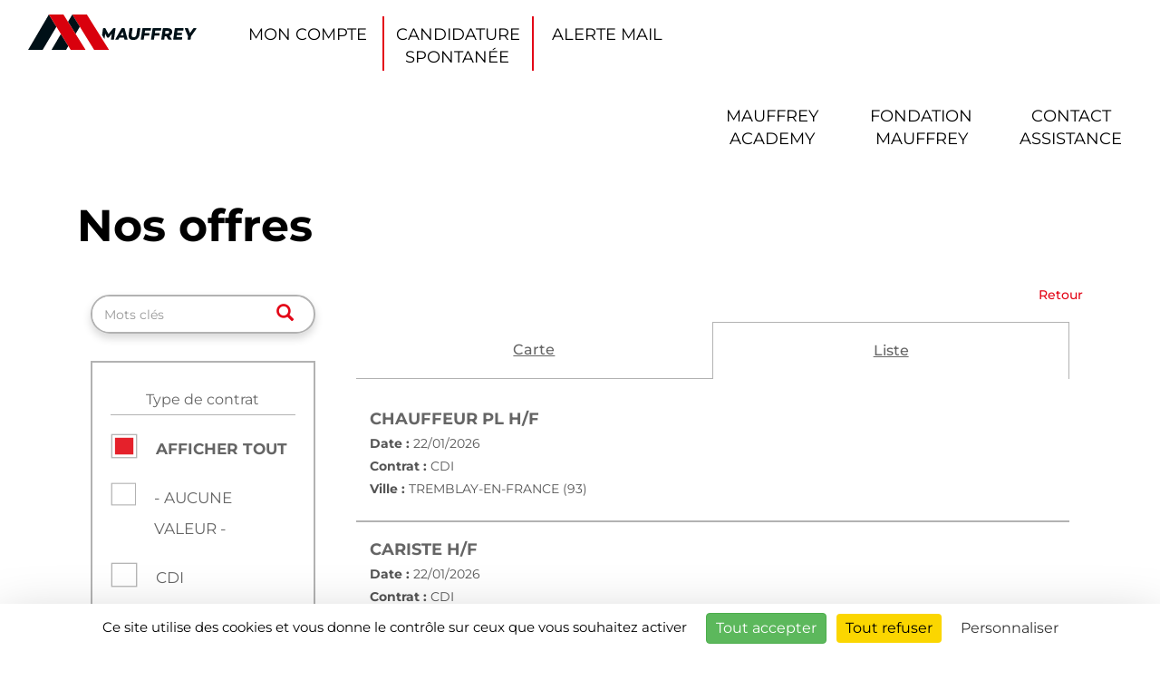

--- FILE ---
content_type: text/html; charset=UTF-8
request_url: https://mauffrey.simply-jobs.fr/search/new
body_size: 17193
content:


	<!DOCTYPE html>
<html lang="fr">
	<head>
		<meta charset="utf-8" />
    	<meta http-equiv="X-UA-Compatible" content="IE=edge" />
		<meta name="viewport" content="width=device-width, initial-scale=1">

		<title>Mauffrey - 	Recherche d&#039;offres d&#039;emploi</title>
		<meta name="description" content="Consultez toutes les offres d'emploi Mauffrey et postulez en ligne a nos annonces emploi sur le site recrutement Mauffrey" />
		<meta name="keywords" content="Mauffrey, recrutement, candidature, Mauffrey recrute, offres d'emploi, emploi Mauffrey, offers d'emploi Mauffrey" />
							<meta name="robots" content="index,follow" />
				<link rel="stylesheet" type="text/css" href="/_simply_mauffrey/public/built/front.css?20260115-696901f059805" />
		<link rel="stylesheet" href="/public/styles/fontawesome-pro/css/all.min.css?20260115-696901f059805">
			<script type="text/javascript" src="/_generic_bootstrap_rgaa/public/js/built/jquery.min.js?20260115-696901f059805"></script>
	<script defer type="text/javascript" src="/_generic_bootstrap_rgaa/public/js/built/all.js?20260115-696901f059805"></script>
	<script defer type="text/javascript" src="/_generic_bootstrap_rgaa/public/js/revealpassword.js"></script>
	<script type="text/javascript" src="/public/js/libraries/intl-tel-input/build/js/intlTelInputWithUtils.js?20260115-696901f059805"></script>
	
	<link rel="stylesheet" type="text/css" href="/../public/js/libraries/intl-tel-input/build/css/intlTelInput.css?20260115-696901f059805" />
	<link rel="stylesheet" type="text/css" href="/../public/js/dependencies/datepicker/css/datepicker.min.css?20260115-696901f059805" />

				<script type="text/javascript" src="/public/js/libraries/tarteaucitronjs/tarteaucitron.js?20260115-696901f059805"></script>
		<script defer type="text/javascript">
    
    //<![CDATA[

    // Surcharge service recaptcha
    tarteaucitron.services.recaptchacustom = {
        "key": "recaptchacustom",
        "type": "api",
        "name": "reCAPTCHA",
        "uri": "https://policies.google.com/privacy",
        "needConsent": true,
        "cookies": ['nid'],
        "js": function () {
            "use strict";

            window.tacRecaptchaOnLoad = tarteaucitron.user.recaptchaOnLoad || function() {
                if($('.recaptcha').length > 0){
                    grecaptcha.render(document.querySelector('.recaptcha'), {
                        'sitekey' : tarteaucitron.user.recaptchaapi
                    });
                }
            };

            tarteaucitron.fallback(["recaptcha"], "");

            if (tarteaucitron.user.recaptchaapi === undefined) {
                tarteaucitron.addScript(
                    "https://www.google.com/recaptcha/api.js?onload=tacRecaptchaOnLoad"
                );
            } else {
                tarteaucitron.addScript(
                    "https://www.google.com/recaptcha/api.js?onload=tacRecaptchaOnLoad&render=explicit"
                );
            }
        },
        "fallback": function () {
            "use strict";
            var id = 'recaptchacustom';
            tarteaucitron.fallback(['recaptcha'], tarteaucitron.engage(id));
        }
    };

    tarteaucitron.init({
        "privacyUrl": "", /* Privacy policy url */
        "hashtag": "#tarteaucitron", /* Open the panel with this hashtag */
        "cookieName": "tarteaucitron", /* Cookie name */
        "orientation": "bottom", /* Banner position (top - bottom - middle - popup) */
        "groupServices": true, /* Group services by category */
        "showAlertSmall": false, /* Show the small banner on bottom right */
        "cookieslist": false, /* Show the cookie list */
        "showIcon": true, /* Show cookie icon to manage cookies */
        // "iconSrc": "", /* Optionnal: URL or base64 encoded image */
        "iconPosition": "BottomRight", /* Position of the icon between BottomRight, BottomLeft, TopRight and TopLeft */
        "adblocker": false, /* Show a Warning if an adblocker is detected */
        "DenyAllCta" : true, /* Show the deny all button */
        "AcceptAllCta" : true, /* Show the accept all button when highPrivacy on */
        "highPrivacy": true, /* HIGHLY RECOMMANDED Disable auto consent */
        "handleBrowserDNTRequest": false, /* If Do Not Track == 1, disallow all */
        "removeCredit": true, /* Remove credit link */
        "moreInfoLink": true, /* Show more info link */
        "useExternalCss": false, /* If false, the tarteaucitron.css file will be loaded */
        //"cookieDomain": ".my-multisite-domaine.fr", /* Shared cookie for subdomain website */
        "readmoreLink": "", /* Change the default readmore link pointing to tarteaucitron.io */
        "mandatory": true /* Show a message about mandatory cookies */
    });

    // Gestion des scripts de tracking ajoutés dynamiquement depuis le bo
    $(document).ready(function() {
        var arrayCategories = ['ads', 'analytic', 'api', 'comment', 'other', 'social', 'support', 'video'];
        arrayCategories.forEach(function(strCat) {
            var $scripts = $('[data-cookiecategory="' + strCat + '"]');
            if ($scripts.length > 0) {
                tarteaucitron.services['custom' + strCat] = {
                    "key": 'custom' + strCat,
                    "type": strCat,
                    "name": strCat.charAt(0).toUpperCase() + strCat.slice(1),
                    "needConsent": true,
                    "cookies": ['cookie'],
                    "readmoreLink": "/", // If you want to change readmore link
                    "js": function () {
                        "use strict";
                        $scripts.attr('type', 'text/javascript').each(function() {
                            eval($(this).text());
                        });
                    },
                    "fallback": function () {
                        "use strict";
                        $scripts.remove();
                    }
                };

                (tarteaucitron.job = tarteaucitron.job || []).push('custom' + strCat);
            }
        });
    });

    // Initialisation du captcha via notre service surchargé custom
    tarteaucitron.user.recaptchaapi = '';
    (tarteaucitron.job = tarteaucitron.job || []).push('recaptchacustom');

    

        
    //]]>
</script>		
	

				<script defer async type="module" src="/public/js/libraries/altcha.i18n.js"></script>
	
			
<!--
		<script type='text/javascript' src="/_generic_bootstrap_rgaa/public/js/modernizr.min.js"></script>
		<script type='text/javascript' src="/_generic_bootstrap_rgaa/public/js/css3-mediaqueries.js"></script>
-->

		<!-- HTML5 shim and Respond.js IE8 support of HTML5 elements and media queries -->
		<!--[if lt IE 9]>
			<meta http-equiv="X-UA-Compatible" content="IE=edge" />
			<script type='text/javascript' src="/_generic_bootstrap_rgaa/public/js/html5.js"></script>
			<script type='text/javascript' src="/_generic_bootstrap_rgaa/public/js/respond.js"></script>
		<![endif]-->
		 		 	    <link rel="icon" href="https://mauffrey.simply-jobs.fr/uploads/favicon-50x50.png" sizes="32x32">
    <link rel="icon" href="https://mauffrey.simply-jobs.fr/uploads/favicon-500x500.png" sizes="192x192">

		 		 		 	</head>
	<body class="gestmax-search-new gestmax-menu-jobs ">
		<!--[if IE 8]><div class="ie ie8"><![endif]-->
		<!--[if IE 9]><div class="ie ie9"><![endif]-->
		<!--[if IE 10]><div class="ie ie10"><![endif]-->
			<div class="cnil_cookies bottom">
		<div class="gestmax-container background border cnil_cookies-container">
			Ce site web utilise des cookies pour la réalisation des statistiques de visites.
			Ils nous permettent également d'assurer un bon fonctionnement de nos services.
			En poursuivant votre navigation, vous acceptez l'utilisation de ces cookies.<br/>
			Pour plus d'informations, <a href="/help/alertcookies">Lire la politique des cookies &gt;&gt;</a>.
	
			<div class="glyphicon glyphicon-remove close fa fa-remove" aria-hidden="true"></div>
		</div>
	</div>

<script defer type="text/javascript">
//<![CDATA[
	    var cookie_alert = "never";
	var cookie_name = "Mauffrey";
//]]>
</script>		<script defer type="text/javascript">
	/*  */

function cleanPageName() {
    var boolClean = parseInt('0', 10);
	if (boolClean) {
		return page.replace(/\//g, '---');
	} else {
		return page;
	}
}

var currPage = document.location.href
.replace(/^https?:\/\/[^\/]*\/(gestmax\/|)/, '')
.replace(/#.*$/, '')
.replace(/\?redirected=.*\&?/, '');

$(window).on('load', function () {
    if (parent && parent.postMessage) {
        var data = {
            gmxHeight: $('body').height()
        };
        parent.postMessage(JSON.stringify(data), "*");
    }
});

// CSS pour les offres modales
function gestmaxModalCss(){
    var style = ' /* The Modal (background) */\n' +
        '.gestmax-modal {\n' +

        '    position: fixed; /* Stay in place */\n' +
        '    z-index: 999; /* Sit on top */\n' +
        '    left: 0;\n' +
        '    top: 0;\n' +
        '    width: 100%; /* Full width */\n' +
        '    height: 100%; /* Full height */\n' +
        '    overflow: hidden; /* Enable scroll if needed */\n' +
        '    background-color: rgb(0,0,0); /* Fallback color */\n' +
        '    background-color: rgba(0,0,0,0.4); /* Black w/ opacity */\n' +
        '	 visibility: hidden;\n' +
        '  	 opacity: 0;\n' +
        '  	 transition: visibility 0s, opacity 0.5s linear;' +
        '}\n' +
        '\n' +
        '/* Modal Content/Box */\n' +
        '.gestmax-modal-content {\n' +
        '    background-color: #fefefe;\n' +
        '    margin: 2% auto; /* 15% from the top and centered */\n' +
        '    padding: 20px;\n' +
        '    border: 1px solid #888;\n' +
        '    width: 800px; /* Could be more or less, depending on screen size */\n' +
        '}\n' +
        '\n' +
        '/* The Close Button */\n' +
        '.gestmax-close {\n' +
        '    color: #aaa;\n' +
        '    float: right;\n' +
        '    font-size: 28px;\n' +
        '    font-weight: bold;\n' +
        '}\n' +
        '\n' +
        '.gestmax-close:hover,\n' +
        '.gestmax-close:focus {\n' +
        '    color: black;\n' +
        '    text-decoration: none;\n' +
        '    cursor: pointer;\n' +
        '}';

    return style;
}

// Insertion du CSS pour la modal
var modal_style = document.head.appendChild(document.createElement('style'));
modal_style.type = 'text/css';
modal_style.appendChild(document.createTextNode(gestmaxModalCss()));

// Ouverture des offres en modal
function openModal(href){
    if (parent && parent.postMessage) {
        parent.postMessage(JSON.stringify({openModal: href}), "*");
    }

    if (self === top){
        var url = href;

        // Si la modal n'existe pas dans le DOM on la créé et met en place les différents trigger pour fermer la modal
        if( document.querySelector('.gestmax-modal[data-url="'+url+'"]') == null){
            var iframe_height = window.innerHeight - 150;

            var modal_div= '<div class="gestmax-modal-content">';
            modal_div+= '<span class="gestmax-close">&times;</span>';
            modal_div+= '<iframe src="'+url+'" style="border:0;width:100%;height:'+iframe_height+'px"></iframe>';
            modal_div+= '</div>';

            var modal = document.body.appendChild(document.createElement('div'));
            modal.className = 'gestmax-modal';
            modal.setAttribute('data-url', url);
            modal.innerHTML = modal_div;

            // Tirgger - Click sur la croix pour fermer la modal
            var close_btn = document.querySelector('.gestmax-modal[data-url="'+url+'"] .gestmax-close');
            close_btn.onclick = function() {
                current_modal.style.visibility = 'hidden';
                current_modal.style.opacity = '0';
            }

            // Trigger - Click dans le document pour fermer la modal
            window.onclick = function(event) {
                if (event.target.className == 'gestmax-modal') {
                    event.target.style.visibility = "hidden";
                    event.target.style.opacity = "0";
                }
            }
        }

        // Ouverture de la modal
        var current_modal =  document.querySelector('.gestmax-modal[data-url="'+url+'"]');
        current_modal.style.visibility = 'visible';
        current_modal.style.opacity = '1';
    }
}

// Redirection vers la page de candidature d'une offre
function applyToOffer(url){
    if (parent && parent.postMessage) {
        var link = cleanPageName('#page-'+url.replace(strFrontUrlBase, '')); // On supprime la racine de l'URL courante
        parent.postMessage(JSON.stringify({gmxRedirect: link, reload:true, currentPageUrl:true, originalUrl : url}), "*"); //On redirige vers la page pour postuler en modifiant le lien avec l'URL du site client (currentPageUrl)
    }
}

//Lorsqu'on est sur la page sans iframe, on écoute pour redirection sur la page courante et non dans l'iframe de l'offre
window.addEventListener("message", receiveMessage, false);
function receiveMessage(e)
{
    var data = e.data;
    try {
    	jsondata=JSON.parse(data);
    } catch (e) {
    	jsondata=null; 
    }    
    if (jsondata) {
        data = JSON.parse(data);
    }
    if(data.originalUrl){
        document.location.href = data.originalUrl;
    }
}

// On détecte l'appui sur la touche Echap pour fermer la modal dans via Smart Iframe
$(document).on('keydown', function(e) {
    evt = e || window.event;
    if (evt.keyCode == 27) {
        if (parent && parent.postMessage) {
            parent.postMessage(JSON.stringify({closeModal: true}), "*");
        }
    }
});

$(document).ready(function () {

	if (parent && parent.postMessage) {
		parent.postMessage(JSON.stringify({gmxPage: currPage}), "*");
	}

	$('.link-anchor').click(function () {
		if (parent && parent.postMessage) {
			var match = $(this).prop('href').match(/(#.*)$/);
			var $targetAnchor = $(match[1]);
			if ($targetAnchor.length) {
				var offset = $targetAnchor.offset().top;
				parent.postMessage(JSON.stringify({gmxScroll: offset}), "*");
				return false;
			}
		}
	});

	// Message d'erreur dynamique si pièce jointe trop lourde
	$('.form-group input[type="file"]').on('change', function() {
        var boolFileTooLarge = false;
        var arrayFiles = $(this)[0].files;
        if($(this).data("compression"))
		{

            if (arrayFiles.length > 0) {
                var intFileSize = arrayFiles[0].size / 1024; // Poids du fichier ajouté en ko
                var intFileCompressionSizeMax = '4882.8125';
                if (intFileCompressionSizeMax != '') {
                    intFileCompressionSizeMax = parseInt(intFileCompressionSizeMax); // Poids max autorisé en ko
                } else {
                    intFileCompressionSizeMax = Math.pow(10, 1000); // Infinite au cas où aucune valeur n'est passée
                }
                if (intFileSize > intFileCompressionSizeMax) {
                    // C'est trop lourd
                    boolFileTooLarge = true;
                }
            }

		}
		else
		{
            if (arrayFiles.length > 0) {
                var intFileSize = arrayFiles[0].size / 1024; // Poids du fichier ajouté en ko
                var intFileSizeMax = '2048';
                if (intFileSizeMax != '') {
                    intFileSizeMax = parseInt(intFileSizeMax); // Poids max autorisé en ko
                } else {
                    intFileSizeMax = Math.pow(10, 1000); // Infinite au cas où aucune valeur n'est passée
                }
                if (intFileSize > intFileSizeMax) {
                    // C'est trop lourd
                    boolFileTooLarge = true;
                }
            }
        }
        // Traitement
        if (boolFileTooLarge) {
            $(this).closest('.form-group').addClass('error has-error'); // Style "erreur" sur l'élément du form
            $(this).removeData("bs.popover"); // Suppression de l'ancienne popover
            displayMaxfileSizePopover(this); // Popover d'information
            $(this).val(''); // Reset du champs file
        } else {
            $(this).closest('.form-group').removeClass('error has-error'); // Style "erreur" sur l'élément du form
            $(this).removeData("bs.popover"); // Suppression de l'ancienne popover
        }
	});

});

/**
 * Affiche une popover indiquant que le fichier dépasse la limite autorisée
 */
var displayMaxfileSizePopover = function (element) {
	var objPopoverSettings =  {
			placement: 'bottom',
			container: 'body',
			html: true,
			content: function() {
				return 'Ce fichier dépasse la taille maximale autorisée.<br>Veuillez en sélectionner un autre.';
			}
		}
	$(element).popover(objPopoverSettings);
	$(element).popover("show");
	$(element).data('bs.popover').$tip.addClass('popover-maxfilesize');	// Class css pour la customization facile
};

/**
 * Possibilité d'enlever les fichiers sélectionnés sur les champs de type file
 */
$(document).ready(function() {
    initResetFileFieldBtns();
});
// Affiche ou masque le bouton de vidage sur les champs fichiers passés en paramètres
function toggleResetFileFieldBtns($fileFields) {
    $fileFields.each(function() {
        // Si un fichier est présent
        if (this.files.length > 0) {
            // Et si le bouton n'est pas déjà présent
            if ($(this).parent().find('.erasable-file').length == 0) {
                // On affiche
                var htmlDeleteBtn = '<i class="fa-solid fa-trash-xmark erasable-file" style="cursor:pointer; margin-left: 5px; color: #d30d0d;" title="Supprimer" role="button" tabindex="0" aria-label="Supprimer"></i>';
                $(this).parent().append(htmlDeleteBtn);
                $(this).css('display', 'inline-block');
            }
        } else {
            // Sinon on masque
            $(this).parent().find('.erasable-file').remove();
            $(this).css('display', 'block');
        }
    });
}
// Initialisation de l'option
function initResetFileFieldBtns() {
    toggleResetFileFieldBtns($('input[type="file"]')); // Affichage initiale
    $(document).on('change', 'input[type="file"]', function() {
        toggleResetFileFieldBtns($(this)); // Au changement
    });
    // Event click sur les boutons pour vider les champs fichiers
    $(document).on('click', '.erasable-file', function() {
        var $field = $(this).siblings('input[type="file"]');
        var $clone = $field.clone(true).val(""); // Clonage + reset
        $field.replaceWith($clone); // Remplacement du champs
        toggleResetFileFieldBtns($clone); // Masquage du bouton
    });
}

						/* -------------------------------------------------------------------------- */
/*            Intégration iframe fonction de la gestion des cookies           */
/* -------------------------------------------------------------------------- */

/**
 * Objet permettant la gestion d'état de la page (normal ou dégradé)
 * pour les cas d'intégration avec Iframe (et ou cookie non fonctionnels)
 *
 * @global
 * @return	void
 */
function SmartIframeManager() {
    this.debug = false;

    // Initialisation des callbacks ready
    this.readyCallbacks = [];
    this.isReady = false;

    // Url courante de la page ou de l'iframe
    this.currPage = document.location.href
        .replace(/^https?:\/\/[^\/]*\/(gestmax\/|)/, '')
        .replace(/#.*$/, '')
        .replace(/\?.*=.*\&?/, '')
        .replace(/\&.*=.*/, '');

    this.configDegradedModeCanActivate = '' && ' !== false' ? true : false;
    this.strClientSiteUrl = '';
    this.strDynamicUrl = '';
    this.strFrontUrlBase = 'https://mauffrey.simply-jobs.fr';
    this.smartIframeEnabled = '1' && '1 !== false' ? true : false ;
    this.clientLogoUrl = '';
    this.cookiesEnabled = null;

    // On regarde si pathname = /search/last
    if (document.location.pathname.search("\/search\/last") !== -1) {
        return; // Sans appel à _triggerReady(), donc aucun traitement ne sera effectué
    }

    // On recupere le parametre nous donnant le nb de redirection
    var strRedirected = this.getUrlParameter('redirected');
    this.intNbRedirection = strRedirected ? parseInt(strRedirected) : 0;

    // Gestion du mode dégradé
    var degradedMode = this.getCookie('degraded');
    this.state = (degradedMode !== null && degradedMode === '1') && this.configDegradedModeCanActivate ? 'degraded' : 'normal';
    if (this.state === 'degraded') {
        this.handleDegradedMode();
    }

    // Vérification des cookies (via appel ajax) puis appel à ready
    this.checkRemoteCookie(() => {
        this._triggerReady();
    });
};

/**
 * Renvoi la valeur du parametre de l'url
 * demandé en argument, et '' si ce dernier n'existe pas
 *
 * @global
 * @param	mixed	name	
 * @return	mixed
 */
SmartIframeManager.prototype.getUrlParameter = function(name) {
    var url = document.location.href;
    name = name.replace(/[\[]/, '\\[').replace(/[\]]/, '\\]');
    var strRegex = '[\\?&]' + name + '=([^&#]*)';
    var regex = new RegExp(strRegex);
    var results = regex.exec(url);
    return results === null ? '' : decodeURIComponent(results[1].replace(/\+/g, ' '));
};

/**
 * Injecte ou remplace le query parameter dans l'url
 *
 * @global
 * @param	mixed	url  	
 * @param	mixed	name 	
 * @param	mixed	value	
 * @return	void
 */
SmartIframeManager.prototype.setUrlParameter = function (url, name, value) {
    var regex1 = new RegExp("\\?" + name + '=', 'ig');
    var regex2 = new RegExp("\\&" + name + '=', 'ig');
    var replaceReg = new RegExp('\\?' + name + '=.*\\&?', 'ig');
    if (url.match(regex1)) {
        url = url.replace(replaceReg, '?' + name + '=' + value);
    } else if (url.match(regex2)) {
        url = url.replace(replaceReg, '&' + name + '=' + value);
    } else {
        if (url.indexOf('?') !== -1) {
            url += '&' + name + '=' + value;
        } else {
            url += '?' + name + '=' + value;
        }
    }
    return url;
};

/**
 * Met en place un cookie sur le domaine courant
 *
 * @global
 * @param	mixed 	name   	
 * @param	mixed 	value  	
 * @param	string	expires	Default: ''
 * @return	void
 */
SmartIframeManager.prototype.setCookie = function(cookieName, cookieValue) {
    /*
        Documentation Chrome:

        If the parent page and iframe page domain is same - no issues, this will work normally
        If the parent page and iframed page are different - and they are http - document.cookie will not work in child page at all
        If the parent page and iframed page are different - and they are https - SameSite=None; Secure only works in the child page
    */
    var protocol = location.protocol;
    var cookie = cookieName + "=" + cookieValue + '; Path=/';
    // Si https, alors on doit ajouter SameSite=None;Secure
    // Pour que le cookie soit accepté par le navigateur (chrome)
    if (protocol === 'https') {
        cookie += '; SameSite=None; Secure';
    }
    document.cookie = cookie;
};

/**
 * Renvoi la valeur du cookie demandé
 * null s'il n'est pas défini
 *
 * @global
 * @param	mixed	cookieName	
 * @return	mixed
 */
SmartIframeManager.prototype.getCookie = function(cookieName) {
    var cookieValue = null;
    
    document.cookie.split(';').forEach(function(element) {
        var el = element.trim();
        if (el.substring(0, cookieName.length) === cookieName) {
            cookieValue = el;
        }
    });
    if (cookieValue !== null) {
        cookieValue = cookieValue.split('=');
        if (cookieValue.length > 1) { // on a une valeur
            cookieValue = cookieValue[1];
        } else {
            cookieValue = '';
        }
    }
    return cookieValue;
};

/**
 * Regarde si les cookies sont activés, en faisant des tests "locaux" + "remote"
 * Renvoi false meme si seulement cookies tiers désactivés dans le cas où on est dans une iframe
 *
 * @global
 * @return	mixed
 */
SmartIframeManager.prototype.isCookieEnabled = function() {
    return this.cookiesEnabled;
};

/**
 * Regarde si les cookies sont activés, en faisant des tests "locaux", c'est à dire sans envoi au serveur.
 *
 * @global
 * @return	mixed
 */
SmartIframeManager.prototype.isLocalCookieEnabled = function() {
    return navigator.cookieEnabled;
};

/**
 * Regarde si les cookies sont réellement activés sur les appels ajax,
 * en faisant un appel au remote si nécessaire.
 *
 * @global
 * @param {function} callback - Callback à exécuter après la vérification
 */
SmartIframeManager.prototype.checkRemoteCookie = function(callback) {
    if (this.isLocalCookieEnabled()) {
        // Vérifier si le test remote a déjà été fait et sauvegardé en cookie
        var remoteCookie = this.getCookie('ajax_cookie');
        if (remoteCookie) {
            if (remoteCookie === 'enabled') {
                if (this.debug) {
                    console.log('Cookies tiers : activés (info sauvegardée en cookie)');
                }
                this.cookiesEnabled = true;
            } else {
                if (this.debug) {
                    console.log('Cookies tiers : bloqués (info sauvegardée en cookie)');
                }
                this.cookiesEnabled = false;
            }
            callback();

        } else if (this.getUrlParameter('ajax_cookie') !== '') {
            var boolCookies = this.getUrlParameter('ajax_cookie') === 'enabled' ? true : false;
            if (this.debug) {
                console.log('Cookies tiers : ' + (boolCookies ? 'activés' : 'bloqués') + ' (paramètre url)');
            }
            this.cookiesEnabled = boolCookies;
            this.setCookie('ajax_cookie', boolCookies ? 'enabled' : 'disabled');
            callback();

        } else if (this.intNbRedirection > 2) {

            if (this.debug) {
                console.log('Cookies tiers : bloqués (trop de redirections)');
            }
            this.cookiesEnabled = false;
            this.setCookie('ajax_cookie', 'disabled');
            callback();

        } else {
            if (this.isInIframe()) {
                // Faire une requête ajax pour vérifier si les cookies sont activés
                $.ajax({
                    url: this.strFrontUrlBase + '/checkcookies.php',
                    type: 'GET',
                    dataType: 'text',
                    success: (response) => {
                        this.setCookie('ajax_cookie', response); // Sauvegardé en cookie pour éviter un appel ajax à chaque page
                        if (response === 'enabled') {
                            if (this.debug) {
                                console.log('Cookies tiers : activés (test requête ajax)');
                            }
                            this.cookiesEnabled = true;
                        } else {
                            if (this.debug) {
                                console.log('Cookies tiers : bloqués (test requête ajax)');
                            }
                            this.cookiesEnabled = false;
                        }
                        callback();
                    },
                    error: (xhr, status, error) => {
                        if (this.debug) {
                            console.log('Cookies tiers : erreur => bloqués (test requête ajax)');
                        }
                        this.cookiesEnabled = false;
                        callback();
                    }
                });
            } else {
                // Si on n'est pas en iframe, on ne peut pas vérifier les cookies tiers
                if (this.debug) {
                    console.log('Cookies tiers : activés (pas iframe, donc pas de test)');
                }
                this.cookiesEnabled = true;
                // Pas sauvegardé en cookie
                callback();
            }
        }
    } else {
        // Si les cookies sont désactivés localement, même pas besoin de tester sur le remote
        if (this.debug) {
            console.log('Cookies tiers : bloqués (test local)');
        }
        this.cookiesEnabled = false;
        callback();
    }
};

SmartIframeManager.prototype.cleanPageName = function(page) {
	var boolClean = parseInt('0', 10);
	if (boolClean) {
		return page.replace(/\//g, '---');
	} else {
		return page;
	}
};

/**
 * Renvoi vrai si on est dans une iframe
 *
 * @global
 * @return	mixed
 */
SmartIframeManager.prototype.isInIframe = function() {
    return self !== top && parent;
};

/**
 * Vérifie la configuration en smartIframe
 *  active ou non de la config gestmax.ini
 *
 * @global
 * @return	mixed
 */
SmartIframeManager.prototype.isSmartIframeEnabled = function() {
    return this.smartIframeEnabled && this.strDynamicUrl !== '';
};

/**
 * Renvoi vrai si on doit tenter une redirection vers le site
 * du client (contenant une iframe gestmax)
 *
 * @global
 * @return	mixed
 */
SmartIframeManager.prototype.shouldRedirectToClientSite = function() {
    return this.isCookieEnabled() 
        && !this.isInIframe() 
        && this.isSmartIframeEnabled() 
        && this.intNbRedirection <= 2 
        && this.state === 'normal';
};

/**
 * Effectue la redirection vers le site du client
 *
 * @global
 * @return	void
 */
SmartIframeManager.prototype.redirectToClientSite = function() {
    // Si on est pas sur le site client alors qu'on devrait, alors on redirige vers ce dernier
    // On met redirected a 2 car on est déjà passé sur site FO gestmax
    // Si pb de cookie (plus bas), on ne veut pas redirigé car on à déjà accéder une fois
    // au FO gestmax
    var strNewUrl = this.setUrlParameter(this.strDynamicUrl, 'redirected', '2');
    strNewUrl += '#page-' + this.cleanPageName(this.currPage);

    // On redirige
    document.location.href = strNewUrl;
};

/**
 * Renvoi vrai si il faut effectuer une redirection
 * vers le site Front Office gestmax (pb de cookie)
 *
 * @global
 * @return	void
 */
SmartIframeManager.prototype.shouldRedirectToFO = function() {
    // Si aucun cookie n'est défini (ce qui indique un soucis) 
    // Seulement si on a une iframe dynamique sur le site du client

    return this.configDegradedModeCanActivate 
        && !this.isCookieEnabled()
        && this.isSmartIframeEnabled()
        && this.isInIframe();
};

/**
 * Effectue la redirection vers le Front Office gestmax
 *
 * @global
 * @return	void
 */
SmartIframeManager.prototype.redirectToFO = function() {
    var strNewUrl = document.location.href;
    strNewUrl = this.setUrlParameter(strNewUrl, 'ajax_cookie', this.cookiesEnabled ? 'enabled' : 'disabled');
    var data = {
        gmxRedirect: strNewUrl
    };
    parent.postMessage(JSON.stringify(data), "*");
};

/**
 * Regarde si on doit switch vers le mode dégradé
 * selon l'état actuel (nb redirections, iframe ou non, config smartIframe..)
 *
 * @global
 * @return	mixed
 */
SmartIframeManager.prototype.shouldSwitchToDegradedMode = function() {
    return this.isSmartIframeEnabled() 
        && !this.isInIframe() 
        && this.state === 'normal'
        && this.configDegradedModeCanActivate
        && !this.isCookieEnabled();
};

/**
 * Effectue le switch vers le mode dégradé
 * en mettant le state a "degraded" puis
 * en appelant self::handleDegradedMode()
 *
 * @global
 * @return	void
 */
SmartIframeManager.prototype.switchToDegradedMode = function() {
    this.state = 'degraded';
    this.setCookie('degraded', '1');
    this.handleDegradedMode();
};

/**
 * Cherche (dans le DOM) et enregistre le menu d'origine
 *
 * @global
 * @return	void
 */
SmartIframeManager.prototype.getOriginGestmaxMenuElement = function() {
    this.elements.originalGestmaxMenu = null;
    // On cherche le menu d'origine
    var hasMenuShown = $('.gestmax-menu').length;
    if (hasMenuShown && $('.gestmax-menu').is(":visible")) {
        this.elements.originalGestmaxMenu = $('.gestmax-container-menu');
    } else {
        // Si il n'a pas été trouvé, il peut etre :
        hasMenuShown = $('ul#menu').length;
        if (hasMenuShown) {
            this.elements.originalGestmaxMenu = $('ul#menu');
        }
    }
};  

/**
 * Modifie la page pour le passage effectif en mode dégradé
 *
 * @global
 * @return	void
 */
SmartIframeManager.prototype.handleDegradedMode = function() {
    // Liste des éléments
    this.elements = {};

    // Item du menu activé
    this.menuItemActive = 'jobs';

    // Item présent ou non
    this.hasSpontaneous = '1' !== '0' ? true : false;
    this.hasAlert = '1' !== '0' ? true : false;
    this.hasAccount = '1' !== '0' ? true : false;

    // On récupere le menu d'origine si il existe
    this.getOriginGestmaxMenuElement();

    // On créer les différents éléments
    this.createHeaderElement();

    this.createMainBarElement();
    this.createNavBarElement();

    // On les assemble
    this.elements.header.prepend(this.elements.mainBar);
    this.elements.header.append(this.elements.navBar);
};

/**
 * Créer le header qui remplace le header std quand 
 * on passe en mode dégradé
 *
 * @global
 * @return	void
 */
SmartIframeManager.prototype.createHeaderElement = function() {
    // On vide le header exixtant
    this.elements.header = $('header');
    if (this.elements.originalGestmaxMenu === null) {
        this.elements.header.remove();
        this.elements.header = null;
    }
    // On créer le header si il n'existe pas
    if (this.elements.header === null || this.elements.header.length === 0) {
        this.elements.header = $('<header></header>');
        $('body').prepend(this.elements.header);
    }
};

/**
 * Créer l'élément img pointant vers le logo
 * si ce dernier est configuré correction en conf adv
 *
 * @global
 * @return	void
 */
SmartIframeManager.prototype.createLogoElement = function() {
    this.elements.logo = $('<img class="float-left" src="' + this.clientLogoUrl + '" alt="Logo">');
    this.elements.logo.css('height', '50px');
};

/**
 * Créer le lien de retour vers le
 * site du client
 *
 * @global
 * @return	void
 */
SmartIframeManager.prototype.createBackToSiteElement = function() {
    this.elements.backToSite = $('<a href="' + this.strClientSiteUrl + '"> « Retour au site</a>');
    this.elements.backToSite.css('text-decoration', 'none');
    this.elements.backToSite.css('font-size', '0.9em');
    this.elements.backToSite.css('color', '#fff');
    this.elements.backToSite.css('margin-left', '15px');
};

/**
 * Créer la barre contenant le logo et le lien de retour
 *
 * @global
 * @return	void
 */
SmartIframeManager.prototype.createMainBarElement = function() {
    this.elements.mainBar = $('<div id="main-bar-degraded">');
    this.elements.mainBar.css('position', 'absolute');
    this.elements.mainBar.css('top', '0px');
    this.elements.mainBar.css('left', '0px');
    this.elements.mainBar.css('right', '0px');
    this.elements.mainBar.css('height', '70px');
    this.elements.mainBar.css('width', '100%');
    this.elements.mainBar.css('padding', '10px');
    //this.elements.mainBar.css('margin-bottom', '10px');
    this.elements.mainBar.css('background-color', '#444');
    this.elements.mainBar.css('z-index', '1');

    // On ne créer le logo que si il est bien uploadé
    if (this.clientLogoUrl) {
        this.createLogoElement();
        this.elements.mainBar.append(this.elements.logo);
    }
    // On ne creer le lien de retour que si il est SET
    if (this.strClientSiteUrl) {
        this.createBackToSiteElement();
        this.elements.mainBar.append(this.elements.backToSite);
    }    
};

/**
 * Créer l'item "liste des offres" du menu de navigation
 *
 * @global
 * @return	mixed
 */
SmartIframeManager.prototype.createMenuItemOffers = function() {
    var itemOffers = $('<li><a href="/search">Voir la liste des offres</a></li>');
    if (this.menuItemActive === 'jobs') {
        itemOffers.addClass('active');
    }
    this.elements.menuItemOffers = itemOffers;
    return this.elements.menuItemOffers;
};

/**
 * Créer l'item "cdture spontanée" du menu de navigation
 *
 * @global
 * @return	mixed
 */
SmartIframeManager.prototype.createMenuItemSpontaneous = function() {
    var customSpeculativePageUrl = '0' !== '0' ? true : false;
    var boolUnsolicitedMultiplePage = '0' !== '0' ? true : false;
    var itemSpontaneous = $('<li></li>');
    if (customSpeculativePageUrl) {
        itemSpontaneous.append('<a href="/website/candidature-spontanee"></a>');
    } else if (boolUnsolicitedMultiplePage) {
        itemSpontaneous.append('<a href="/multipleunsolicitedpage"></a>');
    } else {
        itemSpontaneous.append("<a href='https://mauffrey.simply-jobs.fr/apply/242/1/candidature-spontanee' title='' class='aa'>Candidature spontanée</a>");
    }
    itemSpontaneous.find('a').text('Candidature spontanée');
    if (this.menuItemActive === 'speculative') {
        itemSpontaneous.addClass('active');
    }
    
    this.elements.menuItemSpontaneous = itemSpontaneous;
    return this.elements.menuItemSpontaneous;
};

/**
 * Créer l'item "Alert email" du menu de navigation
 *
 * @global
 * @return	mixed
 */
SmartIframeManager.prototype.createMenuItemAlert = function() {
    var itemAlertMails = $('<li><a href="/alert">Alertes e-mails</a></li>');
    if (this.menuItemActive === 'alert') {
        itemAlertMails.addClass('active');
    }
    this.elements.menuItemAlert = itemAlertMails;
    return this.elements.menuItemAlert;
};
/**
 * Créer l'item "Mon compte" du menu de navigation
 *
 * @global
 * @return	mixed
 */
SmartIframeManager.prototype.createMenuItemAccount = function() {
    var itemAccount = $('<li><a href="/apply/account">Mon compte</a></li>');
    if (this.menuItemActive === 'home') {
        itemAccount.addClass('active');
    }
    this.elements.menuItemAccount = itemAccount;
    return this.elements.menuItemAccount;
};

/**
 * Créer la navbar contenant le menu de navigation
 * et y ajoute (et instancie) les différents items
 * composant cet barre de navigation
 *
 * @global
 * @return	mixed
 */
SmartIframeManager.prototype.createNavBarElement = function() {
    
    if (this.elements.originalGestmaxMenu !== null) {
        this.elements.navBarMenu = this.elements.originalGestmaxMenu;
        if ($('div#main').length) {
            $('div#main').css('margin-top', '90px');
        } else {
            this.elements.navBarMenu.css('margin-top', '100px');
        }
    } else {
        this.elements.navBar = $('<nav></nav>');
        this.elements.navBar.css('margin', '5px');
        this.elements.navBar.css('margin-bottom', '25px');
        this.elements.navBar.css('margin-top', '100px');

        // On créer la navbar
        this.elements.navBarMenu = $('<ul class="nav nav-pills nav-justified"></ul>');

        // Offres
        this.elements.navBarMenu.append(this.createMenuItemOffers());

        // Alert
        if (this.hasAlert) {
            this.elements.navBarMenu.append(this.createMenuItemAlert());
        }

        // Candidature spontanée
        if (this.hasSpontaneous) {
            this.elements.navBarMenu.append(this.createMenuItemSpontaneous());
        }

        // Account
        if (this.hasAccount) {
            this.elements.navBarMenu.append(this.createMenuItemAccount());
        }

        // Css li
        var links = this.elements.navBarMenu.find('a');
        var linkActive = this.elements.navBarMenu.find('li.active>a');
        links.css('color', '#333');
        links.css('margin', '5px');
        linkActive.css('background-color', '#eee');
        this.elements.navBar.append(this.elements.navBarMenu);
    }
};

/**
 * Ajoute un callback à exécuter quand l'objet est prêt
 *
 * @global
 * @param	function	callback	Fonction à exécuter quand l'objet est prêt
 * @return	void
 */
SmartIframeManager.prototype.ready = function(callback) {
    if (typeof callback === 'function') {
        if (this.isReady) {
            // Si déjà prêt, exécuter immédiatement
            callback.call(this);
        } else {
            // Sinon, ajouter à la liste des callbacks
            this.readyCallbacks.push(callback);
        }
    }
};

/**
 * Déclenche tous les callbacks ready enregistrés
 *
 * @private
 * @return	void
 */
SmartIframeManager.prototype._triggerReady = function() {
    this.isReady = true;
    
    // Exécuter tous les callbacks enregistrés
    for (var i = 0; i < this.readyCallbacks.length; i++) {
        try {
            this.readyCallbacks[i].call(this);
        } catch (e) {
            console.error('Erreur dans le callback ready:', e);
        }
    }
    
    // Vider la liste des callbacks
    this.readyCallbacks = [];
};

// Init le manager d'iframe
var manager;

// Redirection client/FO en fonction de la gestion des cookies
$(document).ready(function() {
    manager = new SmartIframeManager();
    if (manager.debug) {
        console.log('== Ouverture de la page : ' + document.location.href + ' ==');
    }
    manager.ready(function() {
        if (this.debug) {
            console.log('Mode actuel : ' + (this.isInIframe() ? 'AVEC iframe' : 'SANS iframe'));
        }
        // Si on n'est pas sur le site client alors qu'on devrait, alors on redirige vers ce dernier
        if (manager.shouldRedirectToClientSite()) {
            if (this.debug) {
                console.log('Redirection vers le site client');
            }
            manager.redirectToClientSite();
        }
        // Problème de cookies: si on est sur le site client alors on redirige vers le FO gestmax seul
        if (manager.shouldRedirectToFO()) {
            if (this.debug) {
                console.log('Redirection vers le FO Gestmax');
            }
            manager.redirectToFO();
        }
        // Si pas redirigé avant et que l'on doit passer en degraded
        if (manager.shouldSwitchToDegradedMode()) {
            if (this.debug) {
                console.log('Passage en mode dégradé');
            }
            manager.switchToDegradedMode();
        }
    });
});

/* -------------------------------------------------------------------------- */			</script>

		<header class="header main-header" aria-labelledby="header-title">
		
						<div class="gestmax-container gestmax-container-menu">
									    
        <nav role="navigation" class="navbar navbar-default">
            <div class="gestmax-menu">
                                    <div class="navbar-header">
                        <a href="/website/offres" class="navbar-brand">
                            <img src="https://mauffrey.simply-jobs.fr/_simply_mauffrey/public/img/logo.svg" class="img-responsive"
                                alt="GROUPE MAUFFREY" width="186" />
                        </a>
                        <button data-bs-target=".navbar-collapse" data-bs-toggle="collapse" class="navbar-toggle" type="button">
                            <span class="sr-only">Toggle navigation</span>
                            <span class="icon-bar"></span>
                            <span class="icon-bar"></span>
                            <span class="icon-bar"></span>
                        </button>
                    </div>
                
                <div class="navbar-collapse collapse" id="mainmenu_nav">
                    <ul class="nav navbar-nav navbar-principal">
                        

                                                    <li id="item_account"
                                >
                                <a href="/home/index" title="">
                                    Mon compte                                </a>
                                                            </li>
                        
                                                    <li id="item_speculative"
                                >
                                <a href='https://mauffrey.simply-jobs.fr/apply/242/1/candidature-spontanee' title='' class='aa'>Candidature spontanée</a>                            </li>
                        
                                                    <li id="item_alert" >
                                <a href="/alert" title="">
                                    Alerte mail                                </a>
                                
                            </li>
                        

                                                
                    </ul>

                    <ul class="nav navbar-nav navbar-right">
                        <li id="menu-item-141">
                            <a target="_blank" href="https://academy.mauffrey.com/">
                                Mauffrey ACADEMY
                            </a>
                        </li>
                        <li id="menu-item-142">
                            <a target="_blank" href="https://fondation.mauffrey.com/">
                                Fondation Mauffrey
                            </a>
                        </li>
                        <li id="menu-item-139">
                            <a href="/help/faq" target="_blank" onclick="window.open(this.href,'Selectionner','height=700,width=650,top=100,left=100,Scrollbars=yes,Resizable=yes,toolbar=1');return false;">
                                Contact Assistance
                            </a>
                        </li>
                    </ul>
                </div>
                <!--/.nav-collapse -->
            </div>
            <!--/.gestmax-container -->
        </nav>
    

				
			</div>
		</header>

							<div role="main" class="gestmax-container main-container">
				
            
		


    <script>
        $(document).on('click', '.button-apply-now', function(e){
            gtag('event', 'conversion', {'send_to': 'AW-10793229446/YNTZCM72v5QDEIa5zpoo'}); 
        });
    </script>


	<h1>Nos offres</h1>


	

<!-- Start content -->


<div class="search-container">
				<div class="search-form">			
			<!-- Start search form -->
			
<script type="text/javascript">
//<![CDATA[
function validate_search_vacancy(frm) {  if (typeof tinyMCE !== 'undefined') { tinyMCE.triggerSave(); }  var jqForm = $(frm);  jqForm.find('div.error').removeClass('error').removeClass('has-error');  var value = '';  var errFlag = {};  var _qfGroups = {};  _qfMsg = '';  frm = jqForm[0];  value = frm.elements['vacsearchfront_keywords'] ? frm.elements['vacsearchfront_keywords'].value : undefined;  if (value != '' && value.length > 20 && !errFlag['vacsearchfront_keywords']) {    errFlag['vacsearchfront_keywords'] = true;    _qfMsg = _qfMsg + '\n - Format Mots clés invalide (maximum 20 caractères)';  }  if (_qfMsg != '') {    $.each(errFlag, function (field, boolError) {      if (boolError) {        if (field === 'conditions_validate') {;          $('[name="' + field + '"]').parent('p').addClass('text-danger');        } else {;          $('#' + field).parent('div').parent('div').addClass('error has-error');          $('#' + field).attr('aria-invalid', 'true');          $(':checkbox[name="' + field + '"]').parent('div').parent('div').addClass('error has-error');          $(':checkbox[name="' + field + '"]').attr('aria-invalid', 'true');        }      }    });    _qfMsg = 'Erreur de saisie :' + _qfMsg;    _qfMsg = _qfMsg + '\n';    jqForm.find('.errorListEmpty').attr('class', 'errorList');    var jqErrors = jqForm.find('.errorList');    if (jqErrors.length < 1) {      if (jqForm.find('.errorListContainer').length > 0) {        jqForm.find('.errorListContainer').addClass('errorList');      } else {        jqForm.prepend('<div class="errorList"></div>');      }      jqErrors = jqForm.find('.errorList');    }    jqErrors.html('');;    var intRgpdError = 0;;    var strRgpdError = ' - Le consentement lié à l\'utilisation de vos données n\'est pas complet et ne permet pas le traitement de votre candidature';;    $.each(_qfMsg.split('\n'), function (n, strMsg) {      if (strMsg == strRgpdError) {        if (intRgpdError == 0) {      jqErrors.append('<div class="oneError" role="alert">' + strMsg + '</div>');          intRgpdError++;        }      } else {        jqErrors.append('<div class="oneError" role="alert">' + strMsg + '</div>');        jqForm.find('.remove-on-error').removeClass('disabled remove-on-error');      }    });    if (self !== top) {      if (parent && parent.postMessage) {        var data = {          gmxHeight: $('body').height(),          gmxScroll: jqErrors.offset().top - 20        };        parent.postMessage(JSON.stringify(data), '*');      }    }    $('html, body, .formContainerWithOverflow').animate({scrollTop: 0}, 500);    $(frm).trigger('afterFormValidation', [false]);    return false;  } else {     jqForm.find('.errorList .oneError').remove();    jqForm.find('.errorList').attr('class', 'errorListEmpty');  }   $(frm).trigger('afterFormValidation', [true]);  return true;}
//]]>
</script>
			<form action="/search#results" method="post" name="search_vacancy" id="search_vacancy" class="search" onsubmit="try { var myValidator = validate_search_vacancy; } catch(e) { return true; } return myValidator(this);">
				<div class="errorListContainer" aria-live="polite"></div>
				<input name="_qf__search_vacancy" type="hidden" value="" class="form-control hidden" />
<input name="_csrf_token_645a83a41868941e4692aa31e7235f2" type="hidden" value="7f01e2e83b93685a7375f8335249212f855231f3" class="form-control hidden" />

				<div>
					<div>
					
	<div class=" text form-group"><label class="mainlabel control-label" for="vacsearchfront_keywords">Mots clés</label><div class="form-field"><input name="vacsearchfront_keywords" type="text" maxlength="20" size="60" class="form-control text" id="vacsearchfront_keywords" /></div>
	</div>
	<div class=" select form-group"><label class="mainlabel control-label" for="vacsearchfront_fonction">Fonctions</label><div class="form-field"><select name="vacsearchfront_fonction" class="form-control select" id="vacsearchfront_fonction">
	<option value="">- Afficher tout -</option>
	<option value="__NONE__">- Aucune valeur -</option>
	<option value="013">Exploitation</option>
	<option value="019">Logistique</option>
	<option value="022">Conducteur.trice</option>
	<option value="023">Fonctions Support</option>
	<option value="024">Alternance</option>
	<option value="025">Ateliers</option>
</select></div>
	</div>
	<div class=" select form-group"><label class="mainlabel control-label" for="vacsearchfront_alternace">Si alternance</label><div class="form-field"><select name="vacsearchfront_alternace" class="form-control select" id="vacsearchfront_alternace">
	<option value="">- Afficher tout -</option>
	<option value="__NONE__">- Aucune valeur -</option>
	<option value="001">Conduite</option>
	<option value="002">Hors conduite</option>
</select></div>
	</div>
	<div class=" select form-group"><label class="mainlabel control-label" for="vacsearchfront_contract">Type de contrat</label><div class="form-field"><select name="vacsearchfront_contract[]" multiple="multiple" class="form-control select" id="vacsearchfront_contract">
	<option value="__NONE__">- Aucune valeur -</option>
	<option value="200">CDI</option>
	<option value="100">CDD</option>
	<option value="300">Stage</option>
	<option value="600">Alternance</option>
</select></div>
	</div>
	<div class=" select form-group"><label class="mainlabel control-label" for="vacsearchfront_regions">Régions</label><div class="form-field"><select name="vacsearchfront_regions[]" multiple="multiple" class="form-control select" id="vacsearchfront_regions">
	<option value="042">Belgique (3)</option>
	<option value="028">Auvergne-Rhône-Alpes (13)</option>
	<option value="029">Bourgogne-Franche-Comté (15)</option>
	<option value="030">Bretagne (12)</option>
	<option value="031">Centre-Val de Loire (11)</option>
	<option value="033">Grand Est (75)</option>
	<option value="034">Hauts de France (21)</option>
	<option value="035">Ile-de-France (15)</option>
	<option value="036">Normandie (2)</option>
	<option value="037">Nouvelle-Aquitaine (6)</option>
	<option value="038">Occitanie (4)</option>
	<option value="039">Pays de la Loire (8)</option>
	<option value="040">Provence-Alpes-Cote d'Azur (8)</option>
	<option value="041">Luxembourg (1)</option>
</select></div>
	</div>
					 	<div class="clearfix"></div>
					 	<div>
						<button name="submit" value="Rechercher" type="submit" class="btn btn-default" id="submit">Rechercher</button>
												</div>
					</div>
				</div>
			</form>
			<!-- End search form -->
		</div>
		 <!-- Start search faceted -->
<div class="search-faceted">
			
<div>
			<div class="dl-type"><div class="dd-type facetedText  text  text"><form action="/search#results" method="post" name="search_vacancy" id="search_vacancy" class="form-inline search" onsubmit="try { var myValidator = validate_search_vacancy; } catch(e) { return true; } return myValidator(this);"><div class="input-group"><input name="_qf__search_vacancy" type="hidden" value="" class="form-control hidden" />
<input name="_csrf_token_645a83a41868941e4692aa31e7235f2" type="hidden" value="7f01e2e83b93685a7375f8335249212f855231f3" class="form-control hidden" />
<input id="vacsearchfront_keywords" placeholder="Mots cl&eacute;s" name="vacsearchfront_keywords" type="text" maxlength="20" size="60" class="form-control text form-control text" id="vacsearchfront_keywords" /><span class="input-group-btn"><button name="submit" value="Rechercher" type="submit" class="btn btn-default btn btn-default" id="submit">Rechercher</button></span>
</div></form></div><div class="div-faceted"><div class="dt-type faceted_vacsearchfront_fonction  select  select"><span class="title-faceted-search">
Fonctions</span></div>
<div class="dd-type facetedData_vacsearchfront_fonction  select  select">
<ul>
<li class="faceted_selectAll faceted_selected" id="vacsearchfront_fonction_all"><i style="display:none" class="fa fa-angle-right"></i> <a href="/search/all-vacsearchfront_fonction-all/fonctions-afficher-tout">Afficher tout</a></li>
<li class="faceted_cell1" id="vacsearchfront_fonction___NONE__"><i style="display:none" class="fa fa-angle-right"></i> <a href="/search/set-vacsearchfront_fonction-__NONE__/fonctions-aucune-valeur">- Aucune valeur -</a></li>
<li class="faceted_cell2" id="vacsearchfront_fonction_013"><i style="display:none" class="fa fa-angle-right"></i> <a href="/search/set-vacsearchfront_fonction-013/fonctions-exploitation">Exploitation</a></li>
<li class="faceted_cell1" id="vacsearchfront_fonction_019"><i style="display:none" class="fa fa-angle-right"></i> <a href="/search/set-vacsearchfront_fonction-019/fonctions-logistique">Logistique</a></li>
<li class="faceted_cell2" id="vacsearchfront_fonction_022"><i style="display:none" class="fa fa-angle-right"></i> <a href="/search/set-vacsearchfront_fonction-022/fonctions-conducteur-trice">Conducteur.trice</a></li>
<li class="faceted_cell1" id="vacsearchfront_fonction_023"><i style="display:none" class="fa fa-angle-right"></i> <a href="/search/set-vacsearchfront_fonction-023/fonctions-fonctions-support">Fonctions Support</a></li>
<li class="faceted_cell2" id="vacsearchfront_fonction_024"><i style="display:none" class="fa fa-angle-right"></i> <a href="/search/set-vacsearchfront_fonction-024/fonctions-alternance">Alternance</a></li>
<li class="faceted_cell1" id="vacsearchfront_fonction_025"><i style="display:none" class="fa fa-angle-right"></i> <a href="/search/set-vacsearchfront_fonction-025/fonctions-ateliers">Ateliers</a></li>

</ul></div></div>
<div class="div-faceted"><div class="dt-type faceted_vacsearchfront_alternace  select  select"><span class="title-faceted-search">
Si alternance</span></div>
<div class="dd-type facetedData_vacsearchfront_alternace  select  select">
<ul>
<li class="faceted_selectAll faceted_selected" id="vacsearchfront_alternace_all"><i style="display:none" class="fa fa-angle-right"></i> <a href="/search/all-vacsearchfront_alternace-all/si-alternance-afficher-tout">Afficher tout</a></li>
<li class="faceted_cell1" id="vacsearchfront_alternace___NONE__"><i style="display:none" class="fa fa-angle-right"></i> <a href="/search/set-vacsearchfront_alternace-__NONE__/si-alternance-aucune-valeur">- Aucune valeur -</a></li>
<li class="faceted_cell2" id="vacsearchfront_alternace_001"><i style="display:none" class="fa fa-angle-right"></i> <a href="/search/set-vacsearchfront_alternace-001/si-alternance-conduite">Conduite</a></li>
<li class="faceted_cell1" id="vacsearchfront_alternace_002"><i style="display:none" class="fa fa-angle-right"></i> <a href="/search/set-vacsearchfront_alternace-002/si-alternance-hors-conduite">Hors conduite</a></li>

</ul></div></div>
<div class="div-faceted"><div class="dt-type faceted_vacsearchfront_contract  select  select"><span class="title-faceted-search">
Type de contrat</span></div>
<div class="dd-type facetedData_vacsearchfront_contract  select  select">
<ul>
<li class="faceted_selectAll faceted_selected" id="vacsearchfront_contract_all"><i style="display:none" class="fa fa-angle-right"></i> <a href="/search/all-vacsearchfront_contract-all/type-de-contrat-afficher-tout">Afficher tout</a></li>
<li class="faceted_cell1" id="vacsearchfront_contract___NONE__"><i style="display:none" class="fa fa-angle-right"></i> <a href="/search/set-vacsearchfront_contract-__NONE__/type-de-contrat-aucune-valeur">- Aucune valeur -</a></li>
<li class="faceted_cell2" id="vacsearchfront_contract_200"><i style="display:none" class="fa fa-angle-right"></i> <a href="/search/set-vacsearchfront_contract-200/type-de-contrat-cdi">CDI</a></li>
<li class="faceted_cell1" id="vacsearchfront_contract_100"><i style="display:none" class="fa fa-angle-right"></i> <a href="/search/set-vacsearchfront_contract-100/type-de-contrat-cdd">CDD</a></li>
<li class="faceted_cell2" id="vacsearchfront_contract_300"><i style="display:none" class="fa fa-angle-right"></i> <a href="/search/set-vacsearchfront_contract-300/type-de-contrat-stage">Stage</a></li>
<li class="faceted_cell1" id="vacsearchfront_contract_600"><i style="display:none" class="fa fa-angle-right"></i> <a href="/search/set-vacsearchfront_contract-600/type-de-contrat-alternance">Alternance</a></li>

</ul></div></div>
<div class="div-faceted"><div class="dt-type faceted_vacsearchfront_regions  select  select"><span class="title-faceted-search">
R&eacute;gions</span></div>
<div class="dd-type facetedData_vacsearchfront_regions  select  select">
<ul>
<li class="faceted_selectAll faceted_selected" id="vacsearchfront_regions_all"><i style="display:none" class="fa fa-angle-right"></i> <a href="/search/all-vacsearchfront_regions-all/regions-afficher-tout">Afficher tout</a></li>
<li class="faceted_cell1" id="vacsearchfront_regions_042"><i style="display:none" class="fa fa-angle-right"></i> <a href="/search/set-vacsearchfront_regions-042/regions-belgique-3">Belgique (3)</a></li>
<li class="faceted_cell2" id="vacsearchfront_regions_028"><i style="display:none" class="fa fa-angle-right"></i> <a href="/search/set-vacsearchfront_regions-028/regions-auvergne-rhone-alpes-13">Auvergne-Rh&ocirc;ne-Alpes (13)</a></li>
<li class="faceted_cell1" id="vacsearchfront_regions_029"><i style="display:none" class="fa fa-angle-right"></i> <a href="/search/set-vacsearchfront_regions-029/regions-bourgogne-franche-comte-15">Bourgogne-Franche-Comt&eacute; (15)</a></li>
<li class="faceted_cell2" id="vacsearchfront_regions_030"><i style="display:none" class="fa fa-angle-right"></i> <a href="/search/set-vacsearchfront_regions-030/regions-bretagne-12">Bretagne (12)</a></li>
<li class="faceted_cell1" id="vacsearchfront_regions_031"><i style="display:none" class="fa fa-angle-right"></i> <a href="/search/set-vacsearchfront_regions-031/regions-centre-val-de-loire-11">Centre-Val de Loire (11)</a></li>
<li class="faceted_cell2" id="vacsearchfront_regions_033"><i style="display:none" class="fa fa-angle-right"></i> <a href="/search/set-vacsearchfront_regions-033/regions-grand-est-75">Grand Est (75)</a></li>
<li class="faceted_cell1" id="vacsearchfront_regions_034"><i style="display:none" class="fa fa-angle-right"></i> <a href="/search/set-vacsearchfront_regions-034/regions-hauts-de-france-21">Hauts de France (21)</a></li>
<li class="faceted_cell2" id="vacsearchfront_regions_035"><i style="display:none" class="fa fa-angle-right"></i> <a href="/search/set-vacsearchfront_regions-035/regions-ile-de-france-15">Ile-de-France (15)</a></li>
<li class="faceted_cell1" id="vacsearchfront_regions_036"><i style="display:none" class="fa fa-angle-right"></i> <a href="/search/set-vacsearchfront_regions-036/regions-normandie-2">Normandie (2)</a></li>
<li class="faceted_cell2" id="vacsearchfront_regions_037"><i style="display:none" class="fa fa-angle-right"></i> <a href="/search/set-vacsearchfront_regions-037/regions-nouvelle-aquitaine-6">Nouvelle-Aquitaine (6)</a></li>
<li class="faceted_cell1" id="vacsearchfront_regions_038"><i style="display:none" class="fa fa-angle-right"></i> <a href="/search/set-vacsearchfront_regions-038/regions-occitanie-4">Occitanie (4)</a></li>
<li class="faceted_cell2" id="vacsearchfront_regions_039"><i style="display:none" class="fa fa-angle-right"></i> <a href="/search/set-vacsearchfront_regions-039/regions-pays-de-la-loire-8">Pays de la Loire (8)</a></li>
<li class="faceted_cell1" id="vacsearchfront_regions_040"><i style="display:none" class="fa fa-angle-right"></i> <a href="/search/set-vacsearchfront_regions-040/regions-provence-alpes-cote-d-azur-8">Provence-Alpes-Cote d'Azur (8)</a></li>
<li class="faceted_cell2" id="vacsearchfront_regions_041"><i style="display:none" class="fa fa-angle-right"></i> <a href="/search/set-vacsearchfront_regions-041/regions-luxembourg-1">Luxembourg (1)</a></li>

</ul></div></div>
</div>
		<a class="searchreset" href="/search/new">Effacer votre recherche</a></div>
	</div>
<!-- End search faceted -->
<a href="/website/offres" class="back-website">Retour</a>

<div class="searchlist">
			<div class="searchlist-mode">
			<ul class="nav">
				<li><a href="?mode=map">Carte</a></li>
				<li class="active"><a href="?mode=list">Liste</a></li>
			</ul>
		</div>
	
	<a name="results"></a>

													<div class="searchlist-div">
        <div class="list-group">
                                                                                    <a href="https://mauffrey.simply-jobs.fr/4127/1/chauffeur-pl-h-f?backlink=search" class="list-group-item cell1" >
            
                                            
                                    <h3 class="list-group-item-heading">Chauffeur PL H/F <span
                            class="sr-only">(Nouvelle fenêtre)</span></h3>
                            
                
                    <div class="listdiv-item listdiv-date">
                        <span class="listdiv-label">Date :</span>
                        <span class="listdiv-value">22/01/2026</span>
                    </div>
                            
                                                        <div class="listdiv-item listdiv-vac_contract">
                        <span class="listdiv-label">Contrat :</span>
                        <span class="listdiv-value">CDI</span>
                    </div>
                            
                                                        <div class="listdiv-item listdiv-vac_ville">
                        <span class="listdiv-label">Ville :</span>
                        <span class="listdiv-value">TREMBLAY-EN-FRANCE (93)</span>
                    </div>
                                        </a>                                                                                    <a href="https://mauffrey.simply-jobs.fr/4126/1/cariste-h-f?backlink=search" class="list-group-item cell2" >
            
                                            
                                    <h3 class="list-group-item-heading">Cariste H/F <span
                            class="sr-only">(Nouvelle fenêtre)</span></h3>
                            
                
                    <div class="listdiv-item listdiv-date">
                        <span class="listdiv-label">Date :</span>
                        <span class="listdiv-value">22/01/2026</span>
                    </div>
                            
                                                        <div class="listdiv-item listdiv-vac_contract">
                        <span class="listdiv-label">Contrat :</span>
                        <span class="listdiv-value">CDI</span>
                    </div>
                            
                                                        <div class="listdiv-item listdiv-vac_ville">
                        <span class="listdiv-label">Ville :</span>
                        <span class="listdiv-value">VALREAS (84)</span>
                    </div>
                                        </a>                                                                                    <a href="https://mauffrey.simply-jobs.fr/4125/1/cariste-de-nuit-h-f?backlink=search" class="list-group-item cell1" >
            
                                            
                                    <h3 class="list-group-item-heading">Cariste de nuit H/F <span
                            class="sr-only">(Nouvelle fenêtre)</span></h3>
                            
                
                    <div class="listdiv-item listdiv-date">
                        <span class="listdiv-label">Date :</span>
                        <span class="listdiv-value">21/01/2026</span>
                    </div>
                            
                                                        <div class="listdiv-item listdiv-vac_contract">
                        <span class="listdiv-label">Contrat :</span>
                        <span class="listdiv-value">CDI</span>
                    </div>
                            
                                                        <div class="listdiv-item listdiv-vac_ville">
                        <span class="listdiv-label">Ville :</span>
                        <span class="listdiv-value">SEVERAC D&#039;AVEYRON (12)</span>
                    </div>
                                        </a>                                                                                    <a href="https://mauffrey.simply-jobs.fr/4124/1/chauffeur-spl-ampliroll-remorquant-h-f?backlink=search" class="list-group-item cell2" >
            
                                            
                                    <h3 class="list-group-item-heading">Chauffeur SPL Ampliroll Remorquant H/F <span
                            class="sr-only">(Nouvelle fenêtre)</span></h3>
                            
                
                    <div class="listdiv-item listdiv-date">
                        <span class="listdiv-label">Date :</span>
                        <span class="listdiv-value">21/01/2026</span>
                    </div>
                            
                                                        <div class="listdiv-item listdiv-vac_contract">
                        <span class="listdiv-label">Contrat :</span>
                        <span class="listdiv-value">CDI</span>
                    </div>
                            
                                                        <div class="listdiv-item listdiv-vac_ville">
                        <span class="listdiv-label">Ville :</span>
                        <span class="listdiv-value">LONGUEIL-SAINTE-MARIE (60)</span>
                    </div>
                                        </a>                                                                                    <a href="https://mauffrey.simply-jobs.fr/4123/1/ingenieur-systemes-et-reseaux-h-f?backlink=search" class="list-group-item cell1" >
            
                                            
                                    <h3 class="list-group-item-heading">Ing&eacute;nieur Syst&egrave;mes et R&eacute;seaux H/F <span
                            class="sr-only">(Nouvelle fenêtre)</span></h3>
                            
                
                    <div class="listdiv-item listdiv-date">
                        <span class="listdiv-label">Date :</span>
                        <span class="listdiv-value">20/01/2026</span>
                    </div>
                            
                                                        <div class="listdiv-item listdiv-vac_contract">
                        <span class="listdiv-label">Contrat :</span>
                        <span class="listdiv-value">CDI</span>
                    </div>
                            
                                                        <div class="listdiv-item listdiv-vac_ville">
                        <span class="listdiv-label">Ville :</span>
                        <span class="listdiv-value">SAINT-NABORD (88)</span>
                    </div>
                                        </a>                                                                                    <a href="https://mauffrey.simply-jobs.fr/4122/1/mecanicien-poids-lourd-h-f?backlink=search" class="list-group-item cell2" >
            
                                            
                                    <h3 class="list-group-item-heading">M&eacute;canicien Poids Lourd H/F <span
                            class="sr-only">(Nouvelle fenêtre)</span></h3>
                            
                
                    <div class="listdiv-item listdiv-date">
                        <span class="listdiv-label">Date :</span>
                        <span class="listdiv-value">20/01/2026</span>
                    </div>
                            
                                                        <div class="listdiv-item listdiv-vac_contract">
                        <span class="listdiv-label">Contrat :</span>
                        <span class="listdiv-value">CDI</span>
                    </div>
                            
                                                        <div class="listdiv-item listdiv-vac_ville">
                        <span class="listdiv-label">Ville :</span>
                        <span class="listdiv-value">VILLEROY  (77)</span>
                    </div>
                                        </a>                                                                                    <a href="https://mauffrey.simply-jobs.fr/4121/1/chauffeur-spl-ampliroll-h-f?backlink=search" class="list-group-item cell1" >
            
                                            
                                    <h3 class="list-group-item-heading">Chauffeur SPL Ampliroll H/F <span
                            class="sr-only">(Nouvelle fenêtre)</span></h3>
                            
                
                    <div class="listdiv-item listdiv-date">
                        <span class="listdiv-label">Date :</span>
                        <span class="listdiv-value">20/01/2026</span>
                    </div>
                            
                                                        <div class="listdiv-item listdiv-vac_contract">
                        <span class="listdiv-label">Contrat :</span>
                        <span class="listdiv-value">CDI</span>
                    </div>
                            
                                                        <div class="listdiv-item listdiv-vac_ville">
                        <span class="listdiv-label">Ville :</span>
                        <span class="listdiv-value">ANGERS (49)</span>
                    </div>
                                        </a>                                                                                    <a href="https://mauffrey.simply-jobs.fr/4120/1/conducteur-d-engins-polyvalent-pilote-concasseur-h-f?backlink=search" class="list-group-item cell2" >
            
                                            
                                    <h3 class="list-group-item-heading">Conducteur d&#039;engins polyvalent - Pilote concasseur H/F <span
                            class="sr-only">(Nouvelle fenêtre)</span></h3>
                            
                
                    <div class="listdiv-item listdiv-date">
                        <span class="listdiv-label">Date :</span>
                        <span class="listdiv-value">19/01/2026</span>
                    </div>
                            
                                                        <div class="listdiv-item listdiv-vac_contract">
                        <span class="listdiv-label">Contrat :</span>
                        <span class="listdiv-value">CDI</span>
                    </div>
                            
                                                        <div class="listdiv-item listdiv-vac_ville">
                        <span class="listdiv-label">Ville :</span>
                        <span class="listdiv-value">DUNKERQUE (59)</span>
                    </div>
                                        </a>                                                                                    <a href="https://mauffrey.simply-jobs.fr/4119/1/chauffeur-spl-ampliroll-h-f?backlink=search" class="list-group-item cell1" >
            
                                            
                                    <h3 class="list-group-item-heading">Chauffeur SPL Ampliroll  H/F <span
                            class="sr-only">(Nouvelle fenêtre)</span></h3>
                            
                
                    <div class="listdiv-item listdiv-date">
                        <span class="listdiv-label">Date :</span>
                        <span class="listdiv-value">16/01/2026</span>
                    </div>
                            
                                                        <div class="listdiv-item listdiv-vac_contract">
                        <span class="listdiv-label">Contrat :</span>
                        <span class="listdiv-value">CDI</span>
                    </div>
                            
                                                        <div class="listdiv-item listdiv-vac_ville">
                        <span class="listdiv-label">Ville :</span>
                        <span class="listdiv-value">Toul</span>
                    </div>
                                        </a>                                                                                    <a href="https://mauffrey.simply-jobs.fr/3672/1/chauffeur-spl-benne-h-f?backlink=search" class="list-group-item cell2" >
            
                                            
                                    <h3 class="list-group-item-heading">Chauffeur SPL benne H/F <span
                            class="sr-only">(Nouvelle fenêtre)</span></h3>
                            
                
                    <div class="listdiv-item listdiv-date">
                        <span class="listdiv-label">Date :</span>
                        <span class="listdiv-value">16/01/2026</span>
                    </div>
                            
                                                        <div class="listdiv-item listdiv-vac_contract">
                        <span class="listdiv-label">Contrat :</span>
                        <span class="listdiv-value">CDI</span>
                    </div>
                            
                                                        <div class="listdiv-item listdiv-vac_ville">
                        <span class="listdiv-label">Ville :</span>
                        <span class="listdiv-value">TOUL / DOMBASLES / LUDRES / FROUARD (54) / CHEMINOT (57)</span>
                    </div>
                                        </a>                                                                                    <a href="https://mauffrey.simply-jobs.fr/4118/1/chauffeur-fma-h-f?backlink=search" class="list-group-item cell1" >
            
                                            
                                    <h3 class="list-group-item-heading">Chauffeur FMA H/F <span
                            class="sr-only">(Nouvelle fenêtre)</span></h3>
                            
                
                    <div class="listdiv-item listdiv-date">
                        <span class="listdiv-label">Date :</span>
                        <span class="listdiv-value">15/01/2026</span>
                    </div>
                            
                                                        <div class="listdiv-item listdiv-vac_contract">
                        <span class="listdiv-label">Contrat :</span>
                        <span class="listdiv-value">CDI</span>
                    </div>
                            
                                                        <div class="listdiv-item listdiv-vac_ville">
                        <span class="listdiv-label">Ville :</span>
                        <span class="listdiv-value">EVREUX (27)</span>
                    </div>
                                        </a>                                                                                    <a href="https://mauffrey.simply-jobs.fr/4117/1/controleur-de-gestion-region-adjoint-est-h-f?backlink=search" class="list-group-item cell2" >
            
                                            
                                    <h3 class="list-group-item-heading">Contr&ocirc;leur de Gestion R&eacute;gion Adjoint EST H/F <span
                            class="sr-only">(Nouvelle fenêtre)</span></h3>
                            
                
                    <div class="listdiv-item listdiv-date">
                        <span class="listdiv-label">Date :</span>
                        <span class="listdiv-value">15/01/2026</span>
                    </div>
                            
                                                        <div class="listdiv-item listdiv-vac_contract">
                        <span class="listdiv-label">Contrat :</span>
                        <span class="listdiv-value">CDI</span>
                    </div>
                            
                                                        <div class="listdiv-item listdiv-vac_ville">
                        <span class="listdiv-label">Ville :</span>
                        <span class="listdiv-value">SAINT-NABORD (88)</span>
                    </div>
                                        </a>                                                                                    <a href="https://mauffrey.simply-jobs.fr/4115/1/chauffeur-spl-ampliroll-h-f?backlink=search" class="list-group-item cell1" >
            
                                            
                                    <h3 class="list-group-item-heading">Chauffeur SPL AMPLIROLL H/F <span
                            class="sr-only">(Nouvelle fenêtre)</span></h3>
                            
                
                    <div class="listdiv-item listdiv-date">
                        <span class="listdiv-label">Date :</span>
                        <span class="listdiv-value">12/01/2026</span>
                    </div>
                            
                                                        <div class="listdiv-item listdiv-vac_contract">
                        <span class="listdiv-label">Contrat :</span>
                        <span class="listdiv-value">CDI</span>
                    </div>
                            
                                                        <div class="listdiv-item listdiv-vac_ville">
                        <span class="listdiv-label">Ville :</span>
                        <span class="listdiv-value">Champlitte (70)</span>
                    </div>
                                        </a>                                                                                    <a href="https://mauffrey.simply-jobs.fr/4114/1/chauffeur-spl-ampliroll-h-f?backlink=search" class="list-group-item cell2" >
            
                                            
                                    <h3 class="list-group-item-heading">Chauffeur SPL AMPLIROLL H/F <span
                            class="sr-only">(Nouvelle fenêtre)</span></h3>
                            
                
                    <div class="listdiv-item listdiv-date">
                        <span class="listdiv-label">Date :</span>
                        <span class="listdiv-value">12/01/2026</span>
                    </div>
                            
                                                        <div class="listdiv-item listdiv-vac_contract">
                        <span class="listdiv-label">Contrat :</span>
                        <span class="listdiv-value">CDI</span>
                    </div>
                            
                                                        <div class="listdiv-item listdiv-vac_ville">
                        <span class="listdiv-label">Ville :</span>
                        <span class="listdiv-value">TROYES (10)</span>
                    </div>
                                        </a>                                                                                    <a href="https://mauffrey.simply-jobs.fr/4113/1/chauffeur-spl-ampliroll-h-f?backlink=search" class="list-group-item cell1" >
            
                                            
                                    <h3 class="list-group-item-heading">Chauffeur SPL AMPLIROLL H/F <span
                            class="sr-only">(Nouvelle fenêtre)</span></h3>
                            
                
                    <div class="listdiv-item listdiv-date">
                        <span class="listdiv-label">Date :</span>
                        <span class="listdiv-value">12/01/2026</span>
                    </div>
                            
                                                        <div class="listdiv-item listdiv-vac_contract">
                        <span class="listdiv-label">Contrat :</span>
                        <span class="listdiv-value">CDI</span>
                    </div>
                            
                                                        <div class="listdiv-item listdiv-vac_ville">
                        <span class="listdiv-label">Ville :</span>
                        <span class="listdiv-value">TROYES (10)</span>
                    </div>
                                        </a>                                                                                    <a href="https://mauffrey.simply-jobs.fr/4112/1/chauffeur-spl-ampliroll-h-f?backlink=search" class="list-group-item cell2" >
            
                                            
                                    <h3 class="list-group-item-heading">Chauffeur SPL Ampliroll H/F <span
                            class="sr-only">(Nouvelle fenêtre)</span></h3>
                            
                
                    <div class="listdiv-item listdiv-date">
                        <span class="listdiv-label">Date :</span>
                        <span class="listdiv-value">12/01/2026</span>
                    </div>
                            
                                                        <div class="listdiv-item listdiv-vac_contract">
                        <span class="listdiv-label">Contrat :</span>
                        <span class="listdiv-value">CDI</span>
                    </div>
                            
                                                        <div class="listdiv-item listdiv-vac_ville">
                        <span class="listdiv-label">Ville :</span>
                        <span class="listdiv-value">POITIERS (86)</span>
                    </div>
                                        </a>                                                                                    <a href="https://mauffrey.simply-jobs.fr/4111/1/chauffeur-spl-fma-h-f?backlink=search" class="list-group-item cell1" >
            
                                            
                                    <h3 class="list-group-item-heading">Chauffeur SPL FMA H/F <span
                            class="sr-only">(Nouvelle fenêtre)</span></h3>
                            
                
                    <div class="listdiv-item listdiv-date">
                        <span class="listdiv-label">Date :</span>
                        <span class="listdiv-value">12/01/2026</span>
                    </div>
                            
                                                        <div class="listdiv-item listdiv-vac_contract">
                        <span class="listdiv-label">Contrat :</span>
                        <span class="listdiv-value">CDI</span>
                    </div>
                            
                                                        <div class="listdiv-item listdiv-vac_ville">
                        <span class="listdiv-label">Ville :</span>
                        <span class="listdiv-value">CHATELLERAULT (86)</span>
                    </div>
                                        </a>                                                                                    <a href="https://mauffrey.simply-jobs.fr/4110/1/chauffeur-pl-adr-h-f?backlink=search" class="list-group-item cell2" >
            
                                            
                                    <h3 class="list-group-item-heading">Chauffeur PL ADR H/F <span
                            class="sr-only">(Nouvelle fenêtre)</span></h3>
                            
                
                    <div class="listdiv-item listdiv-date">
                        <span class="listdiv-label">Date :</span>
                        <span class="listdiv-value">12/01/2026</span>
                    </div>
                            
                                                        <div class="listdiv-item listdiv-vac_contract">
                        <span class="listdiv-label">Contrat :</span>
                        <span class="listdiv-value">CDI</span>
                    </div>
                            
                                                        <div class="listdiv-item listdiv-vac_ville">
                        <span class="listdiv-label">Ville :</span>
                        <span class="listdiv-value">BREST (29)</span>
                    </div>
                                        </a>                                                                                    <a href="https://mauffrey.simply-jobs.fr/4108/1/chauffeur-pl-frigo-h-f?backlink=search" class="list-group-item cell1" >
            
                                            
                                    <h3 class="list-group-item-heading">Chauffeur PL Frigo H/F <span
                            class="sr-only">(Nouvelle fenêtre)</span></h3>
                            
                
                    <div class="listdiv-item listdiv-date">
                        <span class="listdiv-label">Date :</span>
                        <span class="listdiv-value">06/01/2026</span>
                    </div>
                            
                                                        <div class="listdiv-item listdiv-vac_contract">
                        <span class="listdiv-label">Contrat :</span>
                        <span class="listdiv-value">CDI</span>
                    </div>
                            
                                                        <div class="listdiv-item listdiv-vac_ville">
                        <span class="listdiv-label">Ville :</span>
                        <span class="listdiv-value">SEVERAC D&#039;AVEYRON (12)</span>
                    </div>
                                        </a>                                                                                    <a href="https://mauffrey.simply-jobs.fr/4107/1/chauffeur-spl-frigo-h-f?backlink=search" class="list-group-item cell2" >
            
                                            
                                    <h3 class="list-group-item-heading">Chauffeur SPL Frigo H/F <span
                            class="sr-only">(Nouvelle fenêtre)</span></h3>
                            
                
                    <div class="listdiv-item listdiv-date">
                        <span class="listdiv-label">Date :</span>
                        <span class="listdiv-value">06/01/2026</span>
                    </div>
                            
                                                        <div class="listdiv-item listdiv-vac_contract">
                        <span class="listdiv-label">Contrat :</span>
                        <span class="listdiv-value">CDI</span>
                    </div>
                            
                                                        <div class="listdiv-item listdiv-vac_ville">
                        <span class="listdiv-label">Ville :</span>
                        <span class="listdiv-value">MAUREILHAN (34)</span>
                    </div>
                                        </a>            </div>
</div>
						<div class="pager" id="pager"><div class="pager-text">Résultats 1 - 20 sur <strong id="pager-total-results">194</strong></div><ul class="pagination">
<li class="disabled"><a href="#">&laquo; Précédent</a></li><li class="active"><a href="/search/new/page/1" title="Page 1">1</a></li><li><a href="/search/new/page/2" title="Page 2">2</a></li><li><a href="/search/new/page/3" title="Page 3">3</a></li><li><a href="/search/new/page/4" title="Page 4">4</a></li><li><a href="/search/new/page/5" title="Page 5">5</a></li><li class="disabled"><a href="#">...</a></li><li><a href="/search/new/page/10" title="Page 10">10</a></li><li><a href="/search/new/page/2">Suivant &raquo;</a></li></ul>
</div>
			
			</div>

</div>

<!-- End content -->

</div><!-- end .gestmax-container -->


<footer class="footer main-footer">

    <div class="container">

        <div class="menu-footer">
        
            <a href="http://www.mauffrey.com/" target="_blank" class="logo-footer">
                <img src="https://mauffrey.simply-jobs.fr/_simply_mauffrey/public//img/logo-footer.png" class="img-responsive"
                    alt="GROUPE MAUFFREY" />
            </a>

            <ul class="menu-icons">
                <li>Nous Suivre</li>
                <li>
                    <a target="_blank" href="https://www.facebook.com/transports.mauffrey">
                        <img src="https://mauffrey.simply-jobs.fr/_simply_mauffrey/public//img/facebook.png" class="img-responsive"
                            alt="Facebook" />
                    </a>
                </li>
                <li>
                    <a target="_blank" href="https://www.linkedin.com/company/groupe-mauffrey">
                        <img src="https://mauffrey.simply-jobs.fr/_simply_mauffrey/public//img/linkedin.png" alt="LinkedIn" />
                    </a>
                </li>
            </ul>

            <ul class="navbar-footer">
                <li>
                    <a href="/website/mentions-legales">
                        Mentions légales
                    </a>
                </li>
                <li>
                    <a href="/website/politique-de-confidentialite">
                        Politique de confidentialité
                    </a>
                </li>
            </ul>
        </div>



    </div>

</footer>
<!-- Global site tag (gtag.js) - Google Analytics -->   <script async src="https://www.googletagmanager.com/gtag/js?id=UA-157007737-18"></script><script data-cookiecategory="analytic">   window.dataLayer = window.dataLayer || [];   function gtag(){dataLayer.push(arguments);}   gtag('js', new Date());     gtag('config', 'UA-157007737-18'); gtag('config', 'AW-10793229446');</script>


<!--[if IE 8]></div><![endif]-->
<!--[if IE 9]></div><![endif]-->
<!--[if IE 10]></div><![endif]-->
</body>

</html>



--- FILE ---
content_type: image/svg+xml
request_url: https://mauffrey.simply-jobs.fr/_simply_mauffrey/public/img/logo.svg
body_size: 6679
content:
<svg xmlns="http://www.w3.org/2000/svg" viewBox="0 0 342 71">
<g fill="none">
<path class="rempli" fill="#001017" d="M150.028,40.96 L151.954,27.994 C152.020455,27.5487873 152.411182,27.2248326 152.861,27.242 L156.161,27.242 C156.515699,27.2190228 156.848983,27.4131423 157.004,27.733 L163.062,38.853 L172.462,27.733 C172.700043,27.4217551 173.070166,27.2400244 173.462,27.242 L176.831,27.242 C177.025246,27.2232675 177.216043,27.302628 177.339705,27.4535923 C177.463368,27.6045567 177.50361,27.8072437 177.447,27.994 L174.272,49.384 C174.235523,49.8188764 173.865203,50.1492212 173.429,50.136 L168.829,50.136 C168.62795,50.1639323 168.42611,50.0905307 168.289969,49.939975 C168.153828,49.7894193 168.101042,49.5812343 168.149,49.384 L169.801,38.362 L163.937,45.492 C163.699059,45.8033687 163.32887,45.9851317 162.937,45.983 L161.187,45.983 C160.825699,45.9990246 160.486578,45.8087296 160.312,45.492 L156.521,38.292 L155.004,48.681 L150.028,40.96 Z M176.981,49.248 L187.258,31.618 L189.487,27.794 C189.685106,27.4448952 190.057641,27.2314153 190.459,27.237 L195.028,27.237 C195.3932,27.1893528 195.732858,27.4328399 195.805,27.794 L201.928,49.249 C202.008437,49.4672951 201.968195,49.711803 201.82204,49.892805 C201.675886,50.0738069 201.445341,50.1646498 201.215,50.132 L196.291,50.132 C195.918201,50.1681979 195.579915,49.9125263 195.513,49.544 L194.606,46.109 L185.244,46.109 L183.332,49.544 C183.161455,49.9077037 182.793663,50.1377696 182.392,50.132 L177.434,50.132 C176.884,50.132 176.69,49.773 176.981,49.249 M193.472,41.301 L191.691,34.27 L187.835,41.301 L193.472,41.301 Z M203.98,39.894 L205.73,27.989 C205.78665,27.5383337 206.18364,27.2091866 206.637,27.237 L211.27,27.237 C211.789,27.237 211.983,27.531 211.917,27.989 L210.136,40.057 C209.683,43.23 211.236,45.257 214.186,45.257 C217.136,45.257 219.338,43.23 219.823,40.057 L221.605,27.989 C221.645783,27.5431975 222.033133,27.2102982 222.48,27.237 L227.145,27.237 C227.343411,27.2106116 227.541746,27.2860958 227.672405,27.4377253 C227.803065,27.5893547 227.848415,27.7966655 227.793,27.989 L226.012,39.894 C225.007,46.694 220.342,50.72 213.412,50.72 C206.482,50.72 202.979,46.697 203.984,39.894 M228.679,49.379 L231.854,27.99 C231.919996,27.5443878 232.310852,27.2198955 232.761,27.237 L248.831,27.237 C249.025167,27.2190147 249.215561,27.2987914 249.33891,27.4498188 C249.462259,27.6008462 249.502402,27.803337 249.446,27.99 L248.96,31.456 C248.899752,31.9004432 248.499523,32.2181559 248.053,32.176 L237.361,32.176 L236.648,37.114 L245.623,37.114 C245.82405,37.0860677 246.02589,37.1594693 246.162031,37.310025 C246.298172,37.4605807 246.350958,37.6687657 246.303,37.866 L245.785,41.235 C245.74422,41.6809439 245.357041,42.0141393 244.91,41.988 L235.87,41.988 L234.801,49.379 C234.764541,49.8134795 234.394822,50.1436795 233.959,50.131 L229.359,50.131 C229.162401,50.1417639 228.971441,50.0632456 228.839277,49.917302 C228.707112,49.7713584 228.647855,49.573572 228.678,49.379 M249.333,49.379 L252.508,27.99 C252.574422,27.5446276 252.965009,27.2203583 253.415,27.237 L269.486,27.237 C269.680335,27.2186534 269.871047,27.2982767 269.994643,27.4493614 C270.11824,27.600446 270.158492,27.8031545 270.102,27.99 L269.616,31.456 C269.555264,31.9005922 269.154734,32.2181931 268.708,32.176 L258.016,32.176 L257.303,37.114 L266.278,37.114 C266.47905,37.0860677 266.68089,37.1594693 266.817031,37.310025 C266.953172,37.4605807 267.005958,37.6687657 266.958,37.866 L266.44,41.235 C266.39922,41.6809439 266.012041,42.0141393 265.565,41.988 L256.525,41.988 L255.456,49.379 C255.419523,49.8138764 255.049203,50.1442212 254.613,50.131 L250.013,50.131 C249.816401,50.1417639 249.625441,50.0632456 249.493277,49.917302 C249.361112,49.7713584 249.301855,49.573572 249.332,49.379 M291.405,49.248 C291.697,49.739 291.405,50.131 290.758,50.131 L285.25,50.131 C284.89517,50.1545358 284.561596,49.9602475 284.407,49.64 L280.617,43.295 L277.182,43.295 L276.275,49.378 C276.239026,49.8127215 275.869008,50.143189 275.433,50.13 L270.833,50.13 C270.633426,50.1522325 270.435348,50.0770612 270.300773,49.9280182 C270.166198,49.7789753 270.111574,49.5742757 270.154,49.378 L273.328,27.989 C273.394422,27.5436276 273.785009,27.2193583 274.235,27.236 L283.793,27.236 C289.171,27.236 292.379,29.722 292.379,34.105 C292.585693,37.6990304 290.433352,41.010574 287.065,42.281 L291.405,49.248 Z M277.927,38.259 L281.491,38.259 C284.244,38.259 286.191,37.114 286.191,34.859 C286.191,33.159 284.764,32.242 282.562,32.242 L278.836,32.242 L277.927,38.259 Z M314.063,32.176 L303.145,32.176 L302.529,36.329 L311.729,36.329 C312.214,36.329 312.473,36.591 312.409,37.048 L311.891,40.448 C311.870769,40.6596443 311.767122,40.8545301 311.602949,40.9896215 C311.438775,41.1247129 311.22758,41.1888969 311.016,41.168 L301.816,41.168 L301.232,45.194 L312.151,45.194 C312.637,45.194 312.864,45.456 312.799,45.914 L312.281,49.38 C312.245041,49.814877 311.875178,50.1456456 311.439,50.133 L295.139,50.133 C294.939118,50.1551071 294.740785,50.0798406 294.605895,49.9306888 C294.471005,49.7815371 294.415983,49.5766625 294.458,49.38 L297.633,27.991 C297.69988,27.546027 298.090339,27.2222946 298.54,27.239 L314.84,27.239 C315.034246,27.2202675 315.225043,27.299628 315.348705,27.4505923 C315.472368,27.6015567 315.51261,27.8042437 315.456,27.991 L314.937,31.457 C314.892241,31.8964014 314.501798,32.2176803 314.062,32.177 M323.598,49.379 L324.505,43.427 L317.993,28.12 C317.766,27.629 318.093,27.237 318.706,27.237 L323.826,27.237 C324.181742,27.213823 324.510725,27.4262405 324.636,27.76 L328.491,36.918 L335.101,27.76 C335.316027,27.4185209 335.697869,27.2188175 336.101,27.237 L341.221,27.237 C341.836,27.237 341.998,27.63 341.642,28.12 L330.659,43.328 L329.752,49.378 C329.710716,49.8235442 329.323687,50.1561681 328.877,50.13 L324.244,50.13 C324.046691,50.1523679 323.851096,50.0756667 323.721587,49.9251396 C323.592077,49.7746126 323.545431,49.5697595 323.597,49.378"></path>
<path class="contour" fill="#D9000D" stroke="#D9000D" stroke-width="3" d="M118.378172,1.50019443 L161.513281,68.907 L134.904023,68.907 L92.3611957,1.50635584 L118.378172,1.50019443 Z"></path>
<path class="rempli" fill="#001017" d="M42.139,0.007 L0,70.407 L29.505,70.407 C30.842,68.186 45.755,43.621 57.475,24.319 L42.139,0.007 Z M47.502,70.407 L77.007,70.407 C77.422,69.716 79.154,66.861 81.694,62.674 L66.52,38.635 L47.502,70.407 Z"></path>
<polyline class="rempli" fill="#001017" points="104.978 24.319 89.641 .007 80.97 14.492 96.35 38.528 104.977 24.319"></polyline>
<path class="contour" fill="#D9000D" stroke="#D9000D" stroke-width="3" d="M70.8751782,1.50019443 L114.010318,68.9060908 L87.4010055,68.9069726 L44.8581957,1.50635584 L70.8751782,1.50019443 Z"></path>
</g>
</svg>
